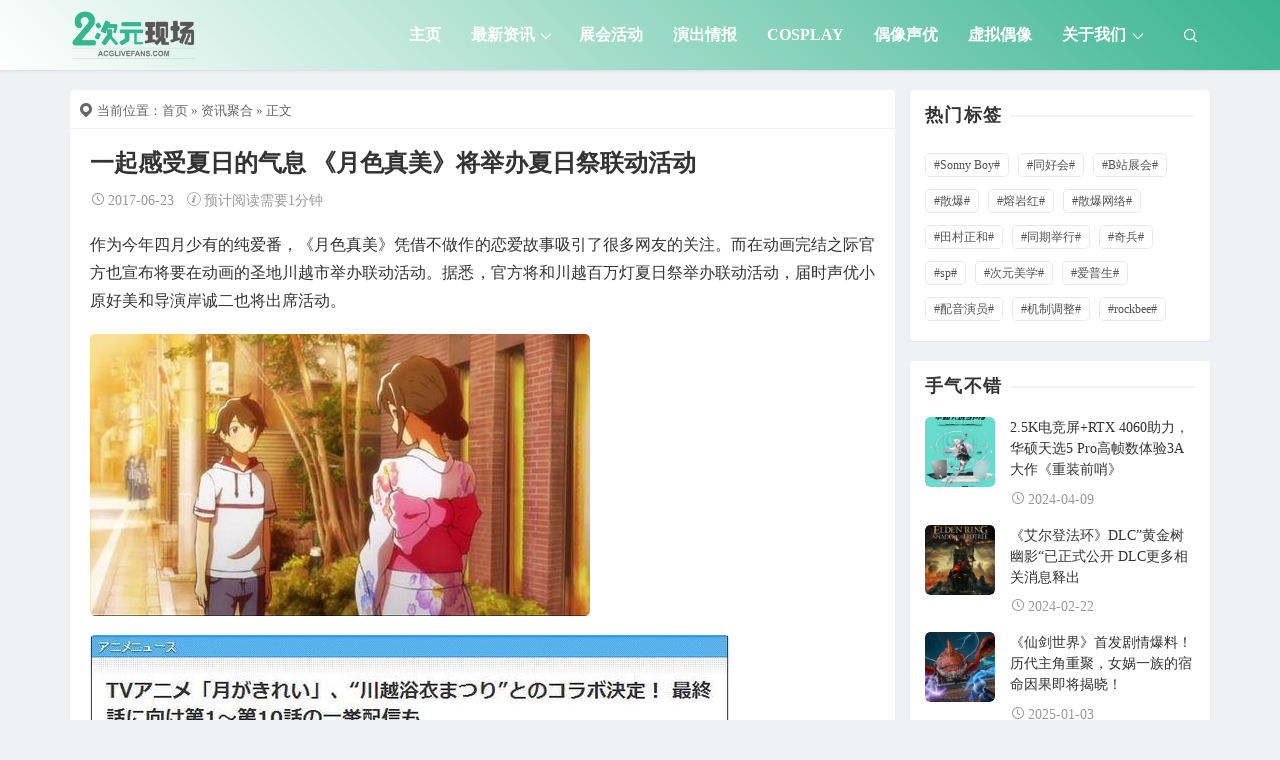

--- FILE ---
content_type: text/html; charset=UTF-8
request_url: https://www.acglivefan.com/archives/10459
body_size: 12545
content:
<!DOCTYPE html>
<html lang="en-US">
<head>
<meta http-equiv="content-type" content="text/html; charset=UTF-8">
<meta name="viewport" content="width=device-width, minimum-scale=1.0, maximum-scale=1.0, initial-scale=1.0">

<title>一起感受夏日的气息 《月色真美》将举办夏日祭联动活动-二次元现场</title>
<meta name="keywords" content="资讯聚合, 2017">
<meta name="description" content="作为今年四月少有的纯爱番，《月色真美》凭借不做作的恋爱故事吸引了很多网友的关注。而在动画完结之际官方也宣布将要在动画的圣地川越市举办联动活动。据悉，官方将和川越百万灯夏日祭举办联动活动，届时声优小原好美和导演岸诚二也将出席活动。      作为在川越展开的爱情故事，当然少不了夏日祭这个重要活，。这次的《月色真美》的联动活动也选择在夏日祭的时候举办。官方还将会举办浴衣选美活动，而动画的导演和声优将在">
<script type="application/javascript">var ajaxurl = "https://www.acglivefan.com/wp-admin/admin-ajax.php"</script><meta name='robots' content='max-image-preview:large' />
<script src="https://www.acglivefan.com/wp-content/themes/Relive-Pro/static/js/lazysizes.min.js" async=""></script><link rel="alternate" title="oEmbed (JSON)" type="application/json+oembed" href="https://www.acglivefan.com/wp-json/oembed/1.0/embed?url=https%3A%2F%2Fwww.acglivefan.com%2Farchives%2F10459" />
<link rel="alternate" title="oEmbed (XML)" type="text/xml+oembed" href="https://www.acglivefan.com/wp-json/oembed/1.0/embed?url=https%3A%2F%2Fwww.acglivefan.com%2Farchives%2F10459&#038;format=xml" />
<style id='wp-img-auto-sizes-contain-inline-css' type='text/css'>
img:is([sizes=auto i],[sizes^="auto," i]){contain-intrinsic-size:3000px 1500px}
/*# sourceURL=wp-img-auto-sizes-contain-inline-css */
</style>
<style id='wp-block-library-inline-css' type='text/css'>
:root{--wp-block-synced-color:#7a00df;--wp-block-synced-color--rgb:122,0,223;--wp-bound-block-color:var(--wp-block-synced-color);--wp-editor-canvas-background:#ddd;--wp-admin-theme-color:#007cba;--wp-admin-theme-color--rgb:0,124,186;--wp-admin-theme-color-darker-10:#006ba1;--wp-admin-theme-color-darker-10--rgb:0,107,160.5;--wp-admin-theme-color-darker-20:#005a87;--wp-admin-theme-color-darker-20--rgb:0,90,135;--wp-admin-border-width-focus:2px}@media (min-resolution:192dpi){:root{--wp-admin-border-width-focus:1.5px}}.wp-element-button{cursor:pointer}:root .has-very-light-gray-background-color{background-color:#eee}:root .has-very-dark-gray-background-color{background-color:#313131}:root .has-very-light-gray-color{color:#eee}:root .has-very-dark-gray-color{color:#313131}:root .has-vivid-green-cyan-to-vivid-cyan-blue-gradient-background{background:linear-gradient(135deg,#00d084,#0693e3)}:root .has-purple-crush-gradient-background{background:linear-gradient(135deg,#34e2e4,#4721fb 50%,#ab1dfe)}:root .has-hazy-dawn-gradient-background{background:linear-gradient(135deg,#faaca8,#dad0ec)}:root .has-subdued-olive-gradient-background{background:linear-gradient(135deg,#fafae1,#67a671)}:root .has-atomic-cream-gradient-background{background:linear-gradient(135deg,#fdd79a,#004a59)}:root .has-nightshade-gradient-background{background:linear-gradient(135deg,#330968,#31cdcf)}:root .has-midnight-gradient-background{background:linear-gradient(135deg,#020381,#2874fc)}:root{--wp--preset--font-size--normal:16px;--wp--preset--font-size--huge:42px}.has-regular-font-size{font-size:1em}.has-larger-font-size{font-size:2.625em}.has-normal-font-size{font-size:var(--wp--preset--font-size--normal)}.has-huge-font-size{font-size:var(--wp--preset--font-size--huge)}.has-text-align-center{text-align:center}.has-text-align-left{text-align:left}.has-text-align-right{text-align:right}.has-fit-text{white-space:nowrap!important}#end-resizable-editor-section{display:none}.aligncenter{clear:both}.items-justified-left{justify-content:flex-start}.items-justified-center{justify-content:center}.items-justified-right{justify-content:flex-end}.items-justified-space-between{justify-content:space-between}.screen-reader-text{border:0;clip-path:inset(50%);height:1px;margin:-1px;overflow:hidden;padding:0;position:absolute;width:1px;word-wrap:normal!important}.screen-reader-text:focus{background-color:#ddd;clip-path:none;color:#444;display:block;font-size:1em;height:auto;left:5px;line-height:normal;padding:15px 23px 14px;text-decoration:none;top:5px;width:auto;z-index:100000}html :where(.has-border-color){border-style:solid}html :where([style*=border-top-color]){border-top-style:solid}html :where([style*=border-right-color]){border-right-style:solid}html :where([style*=border-bottom-color]){border-bottom-style:solid}html :where([style*=border-left-color]){border-left-style:solid}html :where([style*=border-width]){border-style:solid}html :where([style*=border-top-width]){border-top-style:solid}html :where([style*=border-right-width]){border-right-style:solid}html :where([style*=border-bottom-width]){border-bottom-style:solid}html :where([style*=border-left-width]){border-left-style:solid}html :where(img[class*=wp-image-]){height:auto;max-width:100%}:where(figure){margin:0 0 1em}html :where(.is-position-sticky){--wp-admin--admin-bar--position-offset:var(--wp-admin--admin-bar--height,0px)}@media screen and (max-width:600px){html :where(.is-position-sticky){--wp-admin--admin-bar--position-offset:0px}}

/*# sourceURL=wp-block-library-inline-css */
</style><style id='global-styles-inline-css' type='text/css'>
:root{--wp--preset--aspect-ratio--square: 1;--wp--preset--aspect-ratio--4-3: 4/3;--wp--preset--aspect-ratio--3-4: 3/4;--wp--preset--aspect-ratio--3-2: 3/2;--wp--preset--aspect-ratio--2-3: 2/3;--wp--preset--aspect-ratio--16-9: 16/9;--wp--preset--aspect-ratio--9-16: 9/16;--wp--preset--color--black: #000000;--wp--preset--color--cyan-bluish-gray: #abb8c3;--wp--preset--color--white: #ffffff;--wp--preset--color--pale-pink: #f78da7;--wp--preset--color--vivid-red: #cf2e2e;--wp--preset--color--luminous-vivid-orange: #ff6900;--wp--preset--color--luminous-vivid-amber: #fcb900;--wp--preset--color--light-green-cyan: #7bdcb5;--wp--preset--color--vivid-green-cyan: #00d084;--wp--preset--color--pale-cyan-blue: #8ed1fc;--wp--preset--color--vivid-cyan-blue: #0693e3;--wp--preset--color--vivid-purple: #9b51e0;--wp--preset--gradient--vivid-cyan-blue-to-vivid-purple: linear-gradient(135deg,rgb(6,147,227) 0%,rgb(155,81,224) 100%);--wp--preset--gradient--light-green-cyan-to-vivid-green-cyan: linear-gradient(135deg,rgb(122,220,180) 0%,rgb(0,208,130) 100%);--wp--preset--gradient--luminous-vivid-amber-to-luminous-vivid-orange: linear-gradient(135deg,rgb(252,185,0) 0%,rgb(255,105,0) 100%);--wp--preset--gradient--luminous-vivid-orange-to-vivid-red: linear-gradient(135deg,rgb(255,105,0) 0%,rgb(207,46,46) 100%);--wp--preset--gradient--very-light-gray-to-cyan-bluish-gray: linear-gradient(135deg,rgb(238,238,238) 0%,rgb(169,184,195) 100%);--wp--preset--gradient--cool-to-warm-spectrum: linear-gradient(135deg,rgb(74,234,220) 0%,rgb(151,120,209) 20%,rgb(207,42,186) 40%,rgb(238,44,130) 60%,rgb(251,105,98) 80%,rgb(254,248,76) 100%);--wp--preset--gradient--blush-light-purple: linear-gradient(135deg,rgb(255,206,236) 0%,rgb(152,150,240) 100%);--wp--preset--gradient--blush-bordeaux: linear-gradient(135deg,rgb(254,205,165) 0%,rgb(254,45,45) 50%,rgb(107,0,62) 100%);--wp--preset--gradient--luminous-dusk: linear-gradient(135deg,rgb(255,203,112) 0%,rgb(199,81,192) 50%,rgb(65,88,208) 100%);--wp--preset--gradient--pale-ocean: linear-gradient(135deg,rgb(255,245,203) 0%,rgb(182,227,212) 50%,rgb(51,167,181) 100%);--wp--preset--gradient--electric-grass: linear-gradient(135deg,rgb(202,248,128) 0%,rgb(113,206,126) 100%);--wp--preset--gradient--midnight: linear-gradient(135deg,rgb(2,3,129) 0%,rgb(40,116,252) 100%);--wp--preset--font-size--small: 13px;--wp--preset--font-size--medium: 20px;--wp--preset--font-size--large: 36px;--wp--preset--font-size--x-large: 42px;--wp--preset--spacing--20: 0.44rem;--wp--preset--spacing--30: 0.67rem;--wp--preset--spacing--40: 1rem;--wp--preset--spacing--50: 1.5rem;--wp--preset--spacing--60: 2.25rem;--wp--preset--spacing--70: 3.38rem;--wp--preset--spacing--80: 5.06rem;--wp--preset--shadow--natural: 6px 6px 9px rgba(0, 0, 0, 0.2);--wp--preset--shadow--deep: 12px 12px 50px rgba(0, 0, 0, 0.4);--wp--preset--shadow--sharp: 6px 6px 0px rgba(0, 0, 0, 0.2);--wp--preset--shadow--outlined: 6px 6px 0px -3px rgb(255, 255, 255), 6px 6px rgb(0, 0, 0);--wp--preset--shadow--crisp: 6px 6px 0px rgb(0, 0, 0);}:where(.is-layout-flex){gap: 0.5em;}:where(.is-layout-grid){gap: 0.5em;}body .is-layout-flex{display: flex;}.is-layout-flex{flex-wrap: wrap;align-items: center;}.is-layout-flex > :is(*, div){margin: 0;}body .is-layout-grid{display: grid;}.is-layout-grid > :is(*, div){margin: 0;}:where(.wp-block-columns.is-layout-flex){gap: 2em;}:where(.wp-block-columns.is-layout-grid){gap: 2em;}:where(.wp-block-post-template.is-layout-flex){gap: 1.25em;}:where(.wp-block-post-template.is-layout-grid){gap: 1.25em;}.has-black-color{color: var(--wp--preset--color--black) !important;}.has-cyan-bluish-gray-color{color: var(--wp--preset--color--cyan-bluish-gray) !important;}.has-white-color{color: var(--wp--preset--color--white) !important;}.has-pale-pink-color{color: var(--wp--preset--color--pale-pink) !important;}.has-vivid-red-color{color: var(--wp--preset--color--vivid-red) !important;}.has-luminous-vivid-orange-color{color: var(--wp--preset--color--luminous-vivid-orange) !important;}.has-luminous-vivid-amber-color{color: var(--wp--preset--color--luminous-vivid-amber) !important;}.has-light-green-cyan-color{color: var(--wp--preset--color--light-green-cyan) !important;}.has-vivid-green-cyan-color{color: var(--wp--preset--color--vivid-green-cyan) !important;}.has-pale-cyan-blue-color{color: var(--wp--preset--color--pale-cyan-blue) !important;}.has-vivid-cyan-blue-color{color: var(--wp--preset--color--vivid-cyan-blue) !important;}.has-vivid-purple-color{color: var(--wp--preset--color--vivid-purple) !important;}.has-black-background-color{background-color: var(--wp--preset--color--black) !important;}.has-cyan-bluish-gray-background-color{background-color: var(--wp--preset--color--cyan-bluish-gray) !important;}.has-white-background-color{background-color: var(--wp--preset--color--white) !important;}.has-pale-pink-background-color{background-color: var(--wp--preset--color--pale-pink) !important;}.has-vivid-red-background-color{background-color: var(--wp--preset--color--vivid-red) !important;}.has-luminous-vivid-orange-background-color{background-color: var(--wp--preset--color--luminous-vivid-orange) !important;}.has-luminous-vivid-amber-background-color{background-color: var(--wp--preset--color--luminous-vivid-amber) !important;}.has-light-green-cyan-background-color{background-color: var(--wp--preset--color--light-green-cyan) !important;}.has-vivid-green-cyan-background-color{background-color: var(--wp--preset--color--vivid-green-cyan) !important;}.has-pale-cyan-blue-background-color{background-color: var(--wp--preset--color--pale-cyan-blue) !important;}.has-vivid-cyan-blue-background-color{background-color: var(--wp--preset--color--vivid-cyan-blue) !important;}.has-vivid-purple-background-color{background-color: var(--wp--preset--color--vivid-purple) !important;}.has-black-border-color{border-color: var(--wp--preset--color--black) !important;}.has-cyan-bluish-gray-border-color{border-color: var(--wp--preset--color--cyan-bluish-gray) !important;}.has-white-border-color{border-color: var(--wp--preset--color--white) !important;}.has-pale-pink-border-color{border-color: var(--wp--preset--color--pale-pink) !important;}.has-vivid-red-border-color{border-color: var(--wp--preset--color--vivid-red) !important;}.has-luminous-vivid-orange-border-color{border-color: var(--wp--preset--color--luminous-vivid-orange) !important;}.has-luminous-vivid-amber-border-color{border-color: var(--wp--preset--color--luminous-vivid-amber) !important;}.has-light-green-cyan-border-color{border-color: var(--wp--preset--color--light-green-cyan) !important;}.has-vivid-green-cyan-border-color{border-color: var(--wp--preset--color--vivid-green-cyan) !important;}.has-pale-cyan-blue-border-color{border-color: var(--wp--preset--color--pale-cyan-blue) !important;}.has-vivid-cyan-blue-border-color{border-color: var(--wp--preset--color--vivid-cyan-blue) !important;}.has-vivid-purple-border-color{border-color: var(--wp--preset--color--vivid-purple) !important;}.has-vivid-cyan-blue-to-vivid-purple-gradient-background{background: var(--wp--preset--gradient--vivid-cyan-blue-to-vivid-purple) !important;}.has-light-green-cyan-to-vivid-green-cyan-gradient-background{background: var(--wp--preset--gradient--light-green-cyan-to-vivid-green-cyan) !important;}.has-luminous-vivid-amber-to-luminous-vivid-orange-gradient-background{background: var(--wp--preset--gradient--luminous-vivid-amber-to-luminous-vivid-orange) !important;}.has-luminous-vivid-orange-to-vivid-red-gradient-background{background: var(--wp--preset--gradient--luminous-vivid-orange-to-vivid-red) !important;}.has-very-light-gray-to-cyan-bluish-gray-gradient-background{background: var(--wp--preset--gradient--very-light-gray-to-cyan-bluish-gray) !important;}.has-cool-to-warm-spectrum-gradient-background{background: var(--wp--preset--gradient--cool-to-warm-spectrum) !important;}.has-blush-light-purple-gradient-background{background: var(--wp--preset--gradient--blush-light-purple) !important;}.has-blush-bordeaux-gradient-background{background: var(--wp--preset--gradient--blush-bordeaux) !important;}.has-luminous-dusk-gradient-background{background: var(--wp--preset--gradient--luminous-dusk) !important;}.has-pale-ocean-gradient-background{background: var(--wp--preset--gradient--pale-ocean) !important;}.has-electric-grass-gradient-background{background: var(--wp--preset--gradient--electric-grass) !important;}.has-midnight-gradient-background{background: var(--wp--preset--gradient--midnight) !important;}.has-small-font-size{font-size: var(--wp--preset--font-size--small) !important;}.has-medium-font-size{font-size: var(--wp--preset--font-size--medium) !important;}.has-large-font-size{font-size: var(--wp--preset--font-size--large) !important;}.has-x-large-font-size{font-size: var(--wp--preset--font-size--x-large) !important;}
/*# sourceURL=global-styles-inline-css */
</style>

<style id='classic-theme-styles-inline-css' type='text/css'>
/*! This file is auto-generated */
.wp-block-button__link{color:#fff;background-color:#32373c;border-radius:9999px;box-shadow:none;text-decoration:none;padding:calc(.667em + 2px) calc(1.333em + 2px);font-size:1.125em}.wp-block-file__button{background:#32373c;color:#fff;text-decoration:none}
/*# sourceURL=/wp-includes/css/classic-themes.min.css */
</style>
<link rel='stylesheet' id='xintheme_vendors-css' href='https://www.acglivefan.com/wp-content/themes/Relive-Pro/static/css/vendors.css' type='text/css' media='all' />
<link rel='stylesheet' id='relive-style-css' href='https://www.acglivefan.com/wp-content/themes/Relive-Pro/static/css/style.css' type='text/css' media='all' />
<link rel='stylesheet' id='iconfont-css' href='https://www.acglivefan.com/wp-content/themes/Relive-Pro/static/font/iconfont.css' type='text/css' media='all' />
<link rel='stylesheet' id='fancybox-css' href='https://www.acglivefan.com/wp-content/themes/Relive-Pro/static/fancybox/jquery.fancybox.min.css' type='text/css' media='all' />
<script type="text/javascript" src="https://www.acglivefan.com/wp-includes/js/jquery/jquery.min.js" id="jquery-core-js"></script>
<script type="text/javascript" src="https://www.acglivefan.com/wp-includes/js/jquery/jquery-migrate.min.js" id="jquery-migrate-js"></script>
<link rel="https://api.w.org/" href="https://www.acglivefan.com/wp-json/" /><link rel="alternate" title="JSON" type="application/json" href="https://www.acglivefan.com/wp-json/wp/v2/posts/10459" /><style>.mobile-header--inverse .mobile-header-btn,.mobile-header--inverse .mobile-header-btn:hover,.navigation-bar--inverse .navigation--main > li > a, .navigation-bar--inverse .navigation-bar-btn,.navigation-bar--inverse .navigation--main > li.current-menu-item > a, .navigation-bar--inverse .navigation--main > li:hover > a,.navigation-bar--inverse .navigation-bar-btn:hover,.social-list--inverse > li > a,.social-list--inverse > li > a:hover {color: #fff;}</style><style>.post__thumb a:first-child{-webkit-backface-visibility: hidden;-moz-backface-visibility: hidden;-webkit-transform: translate3d(0, 0, 0);-moz-transform: translate3d(0, 0, 0);}.post__thumb a,.post--overlay,.post__thumb img,.xintheme-ad img,.widget img,.entry-content img,.featured-with-overlap-posts .sub-posts article .post__thumb{border-radius: 5px}.post__thumb a + a{border-radius: 2px}.post__cat,.category-tile__name{border-radius: 2px}</style><style>.breadcrumb a:hover,.post .post__title a:hover {color:}.navigation--main > li > a::before {background:#39b58d}.site-header--skin-4 .navigation--main > li > a::before {background: #39b58d !important;}</style><meta name="baidu-site-verification" content="code-l5OO1YqpXX" />
<script>
var _hmt = _hmt || [];
(function() {
  var hm = document.createElement("script");
  hm.src = "https://hm.baidu.com/hm.js?d2e705caa197e0fad943e3d38623d195";
  var s = document.getElementsByTagName("script")[0]; 
  s.parentNode.insertBefore(hm, s);
})();
</script>
<!-- Global site tag (gtag.js) - Google Analytics -->
<script async src="https://www.googletagmanager.com/gtag/js?id=G-G7GZ41EXW4"></script>
<script>
  window.dataLayer = window.dataLayer || [];
  function gtag(){dataLayer.push(arguments);}
  gtag('js', new Date());

  gtag('config', 'G-G7GZ41EXW4');
</script><link rel="icon" href="https://www.acglivefan.com/wp-content/uploads/2016/04/cropped-logo_512-32x32.png" sizes="32x32" />
<link rel="icon" href="https://www.acglivefan.com/wp-content/uploads/2016/04/cropped-logo_512-192x192.png" sizes="192x192" />
<link rel="apple-touch-icon" href="https://www.acglivefan.com/wp-content/uploads/2016/04/cropped-logo_512-180x180.png" />
<meta name="msapplication-TileImage" content="https://www.acglivefan.com/wp-content/uploads/2016/04/cropped-logo_512-270x270.png" />
<link rel='stylesheet' id='xintheme_blocks_block_assets-css' href='https://www.acglivefan.com/wp-content/themes/Relive-Pro/static/dist/blocks.style.build.css' type='text/css' media='all' />
</head>
<body class="wp-singular post-template-default single single-post postid-10459 single-format-standard wp-theme-Relive-Pro body_relive_v3">
<div class="site-wrapper">
	<style>.site-header .navigation-bar,.site-header .mobile-header,.site-header--skin-4, .site-header--skin-4 .mobile-header {background: #ffffff;background: -webkit-linear-gradient(-495deg, #39b58d 0, #ffffff 100%);background: linear-gradient(225deg, #39b58d 0, #ffffff 100%);}</style>
<header class="site-header site-header--skin-2">
<div id="mnmd-mobile-header" class="mobile-header visible-xs visible-sm mobile-header--inverse">
	<div class="mobile-header__inner mobile-header__inner--flex">
		<div class="header-branding header-branding--mobile mobile-header__section text-left">
			<div class="header-logo header-logo--mobile flexbox__item text-left">
				<a href="https://www.acglivefan.com">
					<img src="https://www.acglivefan.com/wp-content/uploads/2021/05/logo.png" alt="二次元现场">
				</a>
			</div>
		</div>
		<div class="mobile-header__section text-right">
			<button type="submit" class="mobile-header-btn js-search-dropdown-toggle">
				<span class="hidden-xs">搜索</span>
				<i class="iconfont icon-sousuo mdicon--last hidden-xs"></i>
				<i class="iconfont icon-sousuo visible-xs-inline-block"></i>
			</button>
			<a href="#mnmd-offcanvas-mobile" class="offcanvas-menu-toggle mobile-header-btn js-mnmd-offcanvas-toggle">
				<span class="hidden-xs">菜单</span>
				<i class="iconfont icon-wangzhandaohang mdicon--last hidden-xs"></i>
				<i class="iconfont icon-wangzhandaohang visible-xs-inline-block"></i>
			</a>
		</div>
	</div>
</div><nav class="navigation-bar navigation-bar--fullwidth hidden-xs hidden-sm js-sticky-header-holder navigation-bar--inverse">
<div class="container container--wide"><div class="navigation-bar__inner">
	<div class="navigation-bar__section">
		<div class="site-logo header-logo">
			<a href="https://www.acglivefan.com">
				<img src="https://www.acglivefan.com/wp-content/uploads/2021/05/logo.png" alt="二次元现场">
			</a>
		</div>
	</div>
	<div class="navigation-wrapper navigation-bar__section js-priority-nav">
		<div id="main-menu" class="menu-main-menu-container">
			<ul id="menu-main-menu" class="navigation navigation--main navigation--inline">
				<li class="menu-item"><a href="https://www.acglivefan.com/">主页</a></li>
<li class="menu-item current-post-ancestor current-menu-parent menu-item-has-children"><a href="https://www.acglivefan.com/news">最新资讯</a>
<ul class="sub-menu">
	<li class="menu-item"><a href="https://www.acglivefan.com/anime">动画番剧</a></li>
	<li class="menu-item"><a href="https://www.acglivefan.com/comic">漫画小说</a></li>
	<li class="menu-item"><a href="https://www.acglivefan.com/%e6%b8%b8%e6%88%8f%e8%b5%84%e8%ae%af">游戏资讯</a></li>
	<li class="menu-item"><a href="https://www.acglivefan.com/model">手办周边</a></li>
</ul>
</li>
<li class="menu-item"><a href="https://www.acglivefan.com/acg">展会活动</a></li>
<li class="menu-item"><a href="https://www.acglivefan.com/%e6%bc%94%e5%87%ba%e6%83%85%e6%8a%a5">演出情报</a></li>
<li class="menu-item"><a href="https://www.acglivefan.com/cosplay">Cosplay</a></li>
<li class="menu-item"><a href="https://www.acglivefan.com/idol">偶像声优</a></li>
<li class="menu-item"><a href="https://www.acglivefan.com/vtuber">虚拟偶像</a></li>
<li class="menu-item menu-item-has-children"><a href="https://www.acglivefan.com/about">关于我们</a>
<ul class="sub-menu">
	<li class="menu-item"><a rel="privacy-policy" href="https://www.acglivefan.com/policy">隐私政策</a></li>
	<li class="menu-item"><a href="https://www.acglivefan.com/%e6%b8%a0%e9%81%93%e5%90%88%e4%bd%9c">渠道合作</a></li>
	<li class="menu-item"><a href="https://www.acglivefan.com/shengming">免责声明</a></li>
	<li class="menu-item"><a href="https://www.acglivefan.com/tousu">内容投诉</a></li>
</ul>
</li>
							</ul>
		</div>
	</div>
	<div class="navigation-bar__section lwa lwa-template-modal">
				<button type="submit" class="navigation-bar-btn js-search-dropdown-toggle">
			<i class="iconfont icon-sousuo"></i>
		</button>
	</div>
</div>
<div id="header-search-dropdown" class="header-search-dropdown ajax-search is-in-navbar js-ajax-search">
	<div class="container container--narrow">
		<form class="search-form search-form--horizontal" method="get" action="https://www.acglivefan.com/">
			<div class="search-form__input-wrap">
				<input type="text" name="s" class="search-form__input" placeholder="输入关键词进行搜索..." value=""/>
			</div>
			<div class="search-form__submit-wrap">
				<button type="submit" class="search-form__submit btn btn-primary">搜索一下</button>
			</div>
		</form>
		
		<div class="search-results">
			<div class="typing-loader"></div>
			<div class="search-results__inner"></div>
		</div>
	</div>
</div></div></nav>
</header>

		<div class="site-content">
				<div class="mnmd-block mnmd-block--fullwidth">
			<div class="container ">
				<div class="row">
										<div class="relive_v3_15 mnmd-main-col">
					<ul class="breadcrumb"><li><i class="iconfont icon-tripposition"></i> 当前位置：</li><a href="https://www.acglivefan.com">首页</a> &raquo; <a href="https://www.acglivefan.com/news">资讯聚合</a>  &raquo; 正文</ul>										<div class=" relive_v3 relive_v3_bottom_0">
												<article class="mnmd-block post">
						<div class="single-content">
							<header class="single-header">

<h1 class="entry-title">一起感受夏日的气息 《月色真美》将举办夏日祭联动活动</h1>
<div class="entry-meta">
				<time class="time published" title="2017-06-23"><i class="iconfont icon-time"></i>2017-06-23</time>
						<span><i class="iconfont icon-tishi3"></i>预计阅读需要1分钟</span>
	</div>
</header>																					<div class="entry-content typography-copy">
							<p>作为今年四月少有的纯爱番，《月色真美》凭借不做作的恋爱故事吸引了很多网友的关注。而在动画完结之际官方也宣布将要在动画的圣地川越市举办联动活动。据悉，官方将和川越百万灯夏日祭举办联动活动，届时声优小原好美和导演岸诚二也将出席活动。</p>
<p><img fetchpriority="high" decoding="async" class="alignnone size-full wp-image-10460" src="http://www.acglivefans.com/wp-content/uploads/2017/06/144309396.jpg" width="500" height="282" alt="一起感受夏日的气息 《月色真美》将举办夏日祭联动活动" srcset="https://www.acglivefan.com/wp-content/uploads/2017/06/144309396.jpg 500w, https://www.acglivefan.com/wp-content/uploads/2017/06/144309396-300x169.jpg 300w" sizes="(max-width: 500px) 100vw, 500px" /></p>
<p><img decoding="async" class="alignnone size-full wp-image-10461" src="http://www.acglivefans.com/wp-content/uploads/2017/06/144309395.jpg" width="640" height="281" alt="一起感受夏日的气息 《月色真美》将举办夏日祭联动活动" srcset="https://www.acglivefan.com/wp-content/uploads/2017/06/144309395.jpg 640w, https://www.acglivefan.com/wp-content/uploads/2017/06/144309395-300x132.jpg 300w" sizes="(max-width: 640px) 100vw, 640px" /></p>
<p>作为在川越展开的爱情故事，当然少不了夏日祭这个重要活，。这次的《月色真美》的联动活动也选择在夏日祭的时候举办。官方还将会举办浴衣选美活动，而动画的导演和声优将在这次祭典上担任特别审查员。活动将在7月29日至30日举行，到时候去日本玩的小伙伴可以去参加一下这个特别有夏日风情的夏日祭哦。</p>
<p><img decoding="async" class="alignnone size-full wp-image-10462" src="http://www.acglivefans.com/wp-content/uploads/2017/06/144309394.jpg" width="640" height="360" alt="一起感受夏日的气息 《月色真美》将举办夏日祭联动活动" srcset="https://www.acglivefan.com/wp-content/uploads/2017/06/144309394.jpg 640w, https://www.acglivefan.com/wp-content/uploads/2017/06/144309394-300x169.jpg 300w" sizes="(max-width: 640px) 100vw, 640px" /></p>
<p>《月色真美》讲述的是茜与小太郎初三时第一次被分到同班，两人关系的变化也引发了他们周围的人和事的改变。这是在那个一边被变化与不安追着，一边慌慌张张地向前飞奔的季节之中，稚嫩而又令人眩目的青春期之恋。</p>
														</div>
																					<footer class="single-footer entry-footer">
							<div class="entry-info">
								<div class="row row--space-between grid-gutter-10">
									<div class="entry-tags col-sm-12">
										<ul>
																					</ul>
									</div>
								</div>
							</div>
																					</footer>
						</div>
						</article>
												<div class="posts-navigation single-entry-section clearfix">
		<div class="posts-navigation__prev">
		<article class="post--overlay post--overlay-bottom post--overlay-floorfade">
		<img class="background-img" src="https://www.acglivefan.com/wp-content/uploads/2017/06/1497518198578.jpg">
		<div class="post__text inverse-text">
			<div class="post__text-wrap">
				<a class="posts-navigation__label" href="https://www.acglivefan.com/archives/10449"><span><i class="iconfont icon-return"></i>上一篇</span></a>
				<div class="post__text-inner">
					<h3 class="post__title typescale-1">【展会】第七届武汉AnimePower动漫游戏创作交流展盛夏重装归来！</h3>
				</div>
			</div>
		</div>
		<a href="https://www.acglivefan.com/archives/10449" class="link-overlay"></a>
		</article>
	</div>
			<div class="posts-navigation__next">
		<article class="post--overlay post--overlay-bottom post--overlay-floorfade">
		<img class="background-img" src="https://www.acglivefan.com/wp-content/uploads/2017/06/144309353.jpg">
		<div class="post__text inverse-text">
			<div class="post__text-wrap">
				<a class="posts-navigation__label" href="https://www.acglivefan.com/archives/10464"><span>下一篇<i class="iconfont icon-enter"></i></span></a>
				<div class="post__text-inner">
					<h3 class="post__title typescale-1">网曝漫迷眼中的良心公司京阿尼其实是黑心企业引热议</h3>
				</div>
			</div>
		</div>
		<a href="https://www.acglivefan.com/archives/10464" class="link-overlay"></a>
		</article>
	</div>
	</div>						<div class="related-posts single-entry-section">
	<div class="block-heading ">
		<h4 class="block-heading__title">你也可能喜欢</h4>
	</div>
	<div class="posts-list">
		<div class="row row--space-between">
			<div class="col-xs-12 col-sm-12">
				<ul class="list-space-md list-unstyled list-seperated">
									<li><article class="post post--horizontal post--horizontal-xs">
					<div class="post__thumb min-height-100">
						<a href="https://www.acglivefan.com/archives/73035">
							<img class="lazyload" src="https://www.acglivefan.com/wp-content/uploads/2017/10/loading_a788ad0.gif" data-src="https://www.acglivefan.com/wp-content/themes/Relive-Pro/timthumb.php&#63;src=https://www.acglivefan.com/wp-content/uploads/2025/12/从救火到精修：《无主之地4》进入稳健运.jpg&#38;w=180&#38;h=180&#38;zc=1&#38;q=100" alt="从“救火”到“精修”：《无主之地4》进入稳健运营新阶段" width="180" height="180">
						</a>
					</div>
					<div class="post__text ">
						<h3 class="post__title typescale-1">
							<a href="https://www.acglivefan.com/archives/73035">从“救火”到“精修”：《无主之地4》进入稳健运营新阶段</a>
						</h3>
						<div class="post__meta">
							<time class="time published" title="2025-12-02"><i class="iconfont icon-time"></i>2025-12-02</time>
																				</div>
					</div>
					</article>
					</li>
										<li><article class="post post--horizontal post--horizontal-xs">
					<div class="post__thumb min-height-100">
						<a href="https://www.acglivefan.com/archives/72724">
							<img class="lazyload" src="https://www.acglivefan.com/wp-content/uploads/2017/10/loading_a788ad0.gif" data-src="https://www.acglivefan.com/wp-content/themes/Relive-Pro/timthumb.php&#63;src=https://www.acglivefan.com/wp-content/uploads/2025/10/《恶意不息》移除微交易，第七个热补丁的信号与.jpg&#38;w=180&#38;h=180&#38;zc=1&#38;q=100" alt="《恶意不息》移除微交易，第七个热补丁的信号与救赎" width="180" height="180">
						</a>
					</div>
					<div class="post__text ">
						<h3 class="post__title typescale-1">
							<a href="https://www.acglivefan.com/archives/72724">《恶意不息》移除微交易，第七个热补丁的信号与救赎</a>
						</h3>
						<div class="post__meta">
							<time class="time published" title="2025-10-02"><i class="iconfont icon-time"></i>2025-10-02</time>
																				</div>
					</div>
					</article>
					</li>
										<li><article class="post post--horizontal post--horizontal-xs">
					<div class="post__thumb min-height-100">
						<a href="https://www.acglivefan.com/archives/72391">
							<img class="lazyload" src="https://www.acglivefan.com/wp-content/uploads/2017/10/loading_a788ad0.gif" data-src="https://www.acglivefan.com/wp-content/themes/Relive-Pro/timthumb.php&#63;src=https://www.acglivefan.com/wp-content/uploads/2025/07/723-1.png&#38;w=180&#38;h=180&#38;zc=1&#38;q=100" alt="一眼心动 高颜值游戏本华硕天选6 Pro搭载RTX&#x2122; 5060国补价7439元" width="180" height="180">
						</a>
					</div>
					<div class="post__text ">
						<h3 class="post__title typescale-1">
							<a href="https://www.acglivefan.com/archives/72391">一眼心动 高颜值游戏本华硕天选6 Pro搭载RTX&#x2122; 5060国补价7439元</a>
						</h3>
						<div class="post__meta">
							<time class="time published" title="2025-07-23"><i class="iconfont icon-time"></i>2025-07-23</time>
																				</div>
					</div>
					</article>
					</li>
										<li><article class="post post--horizontal post--horizontal-xs">
					<div class="post__thumb min-height-100">
						<a href="https://www.acglivefan.com/archives/71878">
							<img class="lazyload" src="https://www.acglivefan.com/wp-content/uploads/2017/10/loading_a788ad0.gif" data-src="https://www.acglivefan.com/wp-content/themes/Relive-Pro/timthumb.php&#63;src=https://www.acglivefan.com/wp-content/uploads/2025/03/屏幕截图-2025-03-27-112316.png&#38;w=180&#38;h=180&#38;zc=1&#38;q=100" alt="2025年番剧推荐 高能续作与情怀终章齐聚" width="180" height="180">
						</a>
					</div>
					<div class="post__text ">
						<h3 class="post__title typescale-1">
							<a href="https://www.acglivefan.com/archives/71878">2025年番剧推荐 高能续作与情怀终章齐聚</a>
						</h3>
						<div class="post__meta">
							<time class="time published" title="2025-03-27"><i class="iconfont icon-time"></i>2025-03-27</time>
																				</div>
					</div>
					</article>
					</li>
									</ul>
			</div>
		</div>
	</div>
</div>											</div>
										</div>
										<div class="mnmd-sub-col mnmd-sub-col--right js-sticky-sidebar">
    <div class="theiaStickySidebar">

    
    
    
    
    

    <div class="widget relive_widget_v3 xintheme_tag"><div class="widget__title block-heading block-heading--line"><h4 class="widget__title-text">热门标签</h4></div><ul class="colorful-categories box"><li><a href="https://www.acglivefan.com/archives/tag/sonny-boy" class="tag-item" title="#Sonny Boy# 共有1篇文章">#Sonny Boy#<!--sup>1</sup--></a></li><li><a href="https://www.acglivefan.com/archives/tag/%e5%90%8c%e5%a5%bd%e4%bc%9a" class="tag-item" title="#同好会# 共有1篇文章">#同好会#<!--sup>1</sup--></a></li><li><a href="https://www.acglivefan.com/archives/tag/b%e7%ab%99%e5%b1%95%e4%bc%9a" class="tag-item" title="#B站展会# 共有1篇文章">#B站展会#<!--sup>1</sup--></a></li><li><a href="https://www.acglivefan.com/archives/tag/%e6%95%a3%e7%88%86" class="tag-item" title="#散爆# 共有1篇文章">#散爆#<!--sup>1</sup--></a></li><li><a href="https://www.acglivefan.com/archives/tag/%e7%86%94%e5%b2%a9%e7%ba%a2" class="tag-item" title="#熔岩红# 共有1篇文章">#熔岩红#<!--sup>1</sup--></a></li><li><a href="https://www.acglivefan.com/archives/tag/%e6%95%a3%e7%88%86%e7%bd%91%e7%bb%9c" class="tag-item" title="#散爆网络# 共有1篇文章">#散爆网络#<!--sup>1</sup--></a></li><li><a href="https://www.acglivefan.com/archives/tag/%e7%94%b0%e6%9d%91%e6%ad%a3%e5%92%8c" class="tag-item" title="#田村正和# 共有1篇文章">#田村正和#<!--sup>1</sup--></a></li><li><a href="https://www.acglivefan.com/archives/tag/%e5%90%8c%e6%9c%9f%e4%b8%be%e8%a1%8c" class="tag-item" title="#同期举行# 共有1篇文章">#同期举行#<!--sup>1</sup--></a></li><li><a href="https://www.acglivefan.com/archives/tag/%e5%a5%87%e5%85%b5" class="tag-item" title="#奇兵# 共有1篇文章">#奇兵#<!--sup>1</sup--></a></li><li><a href="https://www.acglivefan.com/archives/tag/sp" class="tag-item" title="#sp# 共有1篇文章">#sp#<!--sup>1</sup--></a></li><li><a href="https://www.acglivefan.com/archives/tag/%e6%ac%a1%e5%85%83%e7%be%8e%e5%ad%a6" class="tag-item" title="#次元美学# 共有2篇文章">#次元美学#<!--sup>2</sup--></a></li><li><a href="https://www.acglivefan.com/archives/tag/%e7%88%b1%e6%99%ae%e7%94%9f" class="tag-item" title="#爱普生# 共有1篇文章">#爱普生#<!--sup>1</sup--></a></li><li><a href="https://www.acglivefan.com/archives/tag/%e9%85%8d%e9%9f%b3%e6%bc%94%e5%91%98" class="tag-item" title="#配音演员# 共有10篇文章">#配音演员#<!--sup>10</sup--></a></li><li><a href="https://www.acglivefan.com/archives/tag/%e6%9c%ba%e5%88%b6%e8%b0%83%e6%95%b4" class="tag-item" title="#机制调整# 共有1篇文章">#机制调整#<!--sup>1</sup--></a></li><li><a href="https://www.acglivefan.com/archives/tag/rockbee" class="tag-item" title="#rockbee# 共有1篇文章">#rockbee#<!--sup>1</sup--></a></li></ul></div><div class="widget relive_widget_v3">
	<div class="mnmd-widget-reviews-list">	
	<div class="widget__title block-heading block-heading--line">
		<h4 class="widget__title-text">手气不错</h4>
	</div>
	<ol class="posts-list list-space-sm list-unstyled">
												<li><article class="post post--horizontal post--horizontal-xxs">
		<div class="post__thumb min-height-70">
			<a href="https://www.acglivefan.com/archives/69838">
				<img class="lazyload" src="https://www.acglivefan.com/wp-content/uploads/2017/10/loading_a788ad0.gif" data-src="https://www.acglivefan.com/wp-content/themes/Relive-Pro/timthumb.php&#63;src=https://www.acglivefan.com/wp-content/uploads/2024/04/2-5k电竞屏rtx-4060助力，华硕天选5-pro高帧数体验3a大作《重装.png&#38;w=180&#38;h=180&#38;zc=1&#38;q=100" alt="2.5K电竞屏+RTX 4060助力，华硕天选5 Pro高帧数体验3A大作《重装前哨》" width="180" height="180">
			</a>
		</div>
		<div class="post__text ">
			<h3 class="post__title typescale-0">
				<a href="https://www.acglivefan.com/archives/69838">2.5K电竞屏+RTX 4060助力，华硕天选5 Pro高帧数体验3A大作《重装前哨》</a>
			</h3>
			<div class="post__meta ">
				<time class="time published"><i class="iconfont icon-time"></i>2024-04-09</time>
							</div>
		</div>
		</article></li>
																<li><article class="post post--horizontal post--horizontal-xxs">
		<div class="post__thumb min-height-70">
			<a href="https://www.acglivefan.com/archives/69558">
				<img class="lazyload" src="https://www.acglivefan.com/wp-content/uploads/2017/10/loading_a788ad0.gif" data-src="https://www.acglivefan.com/wp-content/themes/Relive-Pro/timthumb.php&#63;src=https://www.acglivefan.com/wp-content/uploads/2024/02/《艾尔登法环》dlc黄金树幽影已正式公开-dlc更多.jpg&#38;w=180&#38;h=180&#38;zc=1&#38;q=100" alt="《艾尔登法环》DLC”黄金树幽影“已正式公开 DLC更多相关消息释出" width="180" height="180">
			</a>
		</div>
		<div class="post__text ">
			<h3 class="post__title typescale-0">
				<a href="https://www.acglivefan.com/archives/69558">《艾尔登法环》DLC”黄金树幽影“已正式公开 DLC更多相关消息释出</a>
			</h3>
			<div class="post__meta ">
				<time class="time published"><i class="iconfont icon-time"></i>2024-02-22</time>
							</div>
		</div>
		</article></li>
																<li><article class="post post--horizontal post--horizontal-xxs">
		<div class="post__thumb min-height-70">
			<a href="https://www.acglivefan.com/archives/71487">
				<img class="lazyload" src="https://www.acglivefan.com/wp-content/uploads/2017/10/loading_a788ad0.gif" data-src="https://www.acglivefan.com/wp-content/themes/Relive-Pro/timthumb.php&#63;src=https://www.acglivefan.com/wp-content/uploads/2025/01/《仙剑世界》首发剧情爆料！历代主角重聚，女娲.png&#38;w=180&#38;h=180&#38;zc=1&#38;q=100" alt="《仙剑世界》首发剧情爆料！历代主角重聚，女娲一族的宿命因果即将揭晓！" width="180" height="180">
			</a>
		</div>
		<div class="post__text ">
			<h3 class="post__title typescale-0">
				<a href="https://www.acglivefan.com/archives/71487">《仙剑世界》首发剧情爆料！历代主角重聚，女娲一族的宿命因果即将揭晓！</a>
			</h3>
			<div class="post__meta ">
				<time class="time published"><i class="iconfont icon-time"></i>2025-01-03</time>
							</div>
		</div>
		</article></li>
																<li><article class="post post--horizontal post--horizontal-xxs">
		<div class="post__thumb min-height-70">
			<a href="https://www.acglivefan.com/archives/72561">
				<img class="lazyload" src="https://www.acglivefan.com/wp-content/uploads/2017/10/loading_a788ad0.gif" data-src="https://www.acglivefan.com/wp-content/themes/Relive-Pro/timthumb.php&#63;src=https://www.acglivefan.com/wp-content/uploads/2025/08/sie-发表东京游戏展tgs2025出展阵容.jpg&#38;w=180&#38;h=180&#38;zc=1&#38;q=100" alt="SIE 发表东京游戏展TGS2025出展阵容" width="180" height="180">
			</a>
		</div>
		<div class="post__text ">
			<h3 class="post__title typescale-0">
				<a href="https://www.acglivefan.com/archives/72561">SIE 发表东京游戏展TGS2025出展阵容</a>
			</h3>
			<div class="post__meta ">
				<time class="time published"><i class="iconfont icon-time"></i>2025-08-27</time>
							</div>
		</div>
		</article></li>
																<li><article class="post post--horizontal post--horizontal-xxs">
		<div class="post__thumb min-height-70">
			<a href="https://www.acglivefan.com/archives/72602">
				<img class="lazyload" src="https://www.acglivefan.com/wp-content/uploads/2017/10/loading_a788ad0.gif" data-src="https://www.acglivefan.com/wp-content/themes/Relive-Pro/timthumb.php&#63;src=https://www.acglivefan.com/wp-content/uploads/2025/09/开学季高帧次元神装-geforce-rtx-5070笔记本首选天选6-pro锐龙.png&#38;w=180&#38;h=180&#38;zc=1&#38;q=100" alt="开学季高帧次元神装 GeForce RTX&#x2122; 5070笔记本首选天选6 Pro锐龙版" width="180" height="180">
			</a>
		</div>
		<div class="post__text ">
			<h3 class="post__title typescale-0">
				<a href="https://www.acglivefan.com/archives/72602">开学季高帧次元神装 GeForce RTX&#x2122; 5070笔记本首选天选6 Pro锐龙版</a>
			</h3>
			<div class="post__meta ">
				<time class="time published"><i class="iconfont icon-time"></i>2025-09-01</time>
							</div>
		</div>
		</article></li>
																<li><article class="post post--horizontal post--horizontal-xxs">
		<div class="post__thumb min-height-70">
			<a href="https://www.acglivefan.com/archives/70346">
				<img class="lazyload" src="https://www.acglivefan.com/wp-content/uploads/2017/10/loading_a788ad0.gif" data-src="https://www.acglivefan.com/wp-content/themes/Relive-Pro/timthumb.php&#63;src=https://www.acglivefan.com/wp-content/uploads/2024/07/历经十多年的测试体验-《七日杀》登陆多平台正式.jpg&#38;w=180&#38;h=180&#38;zc=1&#38;q=100" alt="历经十多年的测试体验 《七日杀》登陆多平台正式推出" width="180" height="180">
			</a>
		</div>
		<div class="post__text ">
			<h3 class="post__title typescale-0">
				<a href="https://www.acglivefan.com/archives/70346">历经十多年的测试体验 《七日杀》登陆多平台正式推出</a>
			</h3>
			<div class="post__meta ">
				<time class="time published"><i class="iconfont icon-time"></i>2024-07-25</time>
							</div>
		</div>
		</article></li>
																<li><article class="post post--horizontal post--horizontal-xxs">
		<div class="post__thumb min-height-70">
			<a href="https://www.acglivefan.com/archives/70778">
				<img class="lazyload" src="https://www.acglivefan.com/wp-content/uploads/2017/10/loading_a788ad0.gif" data-src="https://www.acglivefan.com/wp-content/themes/Relive-Pro/timthumb.php&#63;src=https://www.acglivefan.com/wp-content/uploads/2024/09/「日本动漫手稿艺术展」上海站9-7开幕首周精彩回.png&#38;w=180&#38;h=180&#38;zc=1&#38;q=100" alt="「日本动漫手稿艺术展」上海站9.7开幕首周精彩回顾" width="180" height="180">
			</a>
		</div>
		<div class="post__text ">
			<h3 class="post__title typescale-0">
				<a href="https://www.acglivefan.com/archives/70778">「日本动漫手稿艺术展」上海站9.7开幕首周精彩回顾</a>
			</h3>
			<div class="post__meta ">
				<time class="time published"><i class="iconfont icon-time"></i>2024-09-09</time>
							</div>
		</div>
		</article></li>
																<li><article class="post post--horizontal post--horizontal-xxs">
		<div class="post__thumb min-height-70">
			<a href="https://www.acglivefan.com/archives/72052">
				<img class="lazyload" src="https://www.acglivefan.com/wp-content/uploads/2017/10/loading_a788ad0.gif" data-src="https://www.acglivefan.com/wp-content/themes/Relive-Pro/timthumb.php&#63;src=https://www.acglivefan.com/wp-content/uploads/2025/05/京东购华硕天选6-pro锐龙版享20国家补贴，享pro级用机体.jpeg&#38;w=180&#38;h=180&#38;zc=1&#38;q=100" alt="京东购华硕天选6 Pro锐龙版享20%国家补贴，享Pro级用机体验" width="180" height="180">
			</a>
		</div>
		<div class="post__text ">
			<h3 class="post__title typescale-0">
				<a href="https://www.acglivefan.com/archives/72052">京东购华硕天选6 Pro锐龙版享20%国家补贴，享Pro级用机体验</a>
			</h3>
			<div class="post__meta ">
				<time class="time published"><i class="iconfont icon-time"></i>2025-05-19</time>
							</div>
		</div>
		</article></li>
																<li><article class="post post--horizontal post--horizontal-xxs">
		<div class="post__thumb min-height-70">
			<a href="https://www.acglivefan.com/archives/72033">
				<img class="lazyload" src="https://www.acglivefan.com/wp-content/uploads/2017/10/loading_a788ad0.gif" data-src="https://www.acglivefan.com/wp-content/themes/Relive-Pro/timthumb.php&#63;src=https://www.acglivefan.com/wp-content/uploads/2025/05/《甩尾之岛》：竞速游戏的新舞台，自由与激情的.png&#38;w=180&#38;h=180&#38;zc=1&#38;q=100" alt="《甩尾之岛》：竞速游戏的新舞台，自由与激情的完美融合" width="180" height="180">
			</a>
		</div>
		<div class="post__text ">
			<h3 class="post__title typescale-0">
				<a href="https://www.acglivefan.com/archives/72033">《甩尾之岛》：竞速游戏的新舞台，自由与激情的完美融合</a>
			</h3>
			<div class="post__meta ">
				<time class="time published"><i class="iconfont icon-time"></i>2025-05-13</time>
							</div>
		</div>
		</article></li>
																<li><article class="post post--horizontal post--horizontal-xxs">
		<div class="post__thumb min-height-70">
			<a href="https://www.acglivefan.com/archives/71659">
				<img class="lazyload" src="https://www.acglivefan.com/wp-content/uploads/2017/10/loading_a788ad0.gif" data-src="https://www.acglivefan.com/wp-content/themes/Relive-Pro/timthumb.php&#63;src=https://www.acglivefan.com/wp-content/uploads/2025/02/《命运：再度觉醒》公布发售日-将于2025年3月13日正式.jpg&#38;w=180&#38;h=180&#38;zc=1&#38;q=100" alt="《命运：再度觉醒》公布发售日 将于2025年3月13日正式推出" width="180" height="180">
			</a>
		</div>
		<div class="post__text ">
			<h3 class="post__title typescale-0">
				<a href="https://www.acglivefan.com/archives/71659">《命运：再度觉醒》公布发售日 将于2025年3月13日正式推出</a>
			</h3>
			<div class="post__meta ">
				<time class="time published"><i class="iconfont icon-time"></i>2025-02-21</time>
							</div>
		</div>
		</article></li>
						 
		</ol>	
	</div>
</div>
<div class="widget_text widget relive_widget_v3 widget_custom_html"><div class="widget__title block-heading block-heading--line"><h4 class="widget__title-text">时光机</h4></div><div class="textwidget custom-html-widget"><a style="color:#39b58d" href="/2025">2025年</a>
<a style="color:#39b58d" href="/2024">2024年</a>
<a style="color:#39b58d" href="/2023">2023年</a>
<a style="color:#39b58d" href="/2022">2022年</a>
<a style="color:#39b58d" href="/2021">2021年</a>
<a style="color:#39b58d" href="/2020">2020年</a>
<a style="color:#39b58d" href="/2019">2019年</a>
<a style="color:#39b58d" href="/2018">2018年</a>
<a style="color:#39b58d" href="/2017">2017年</a>
<a style="color:#39b58d" href="/2016">2016年</a></div></div>    </div>
</div>
<script type="text/javascript">
  jQuery(document).ready(function() {

    var $stickyHeader = jQuery('.js-sticky-header');
    var marginTop = ($stickyHeader.length) ? ($stickyHeader.outerHeight() + 20) : 0;

    jQuery('.js-sticky-sidebar').theiaStickySidebar({
        // Settings
        //additionalMarginTop: 30
        additionalMarginTop: marginTop,
        additionalMarginBottom: 20,
    });

    jQuery('.mnmd-main-col').theiaStickySidebar({
        // Settings
        //additionalMarginTop: 30
        additionalMarginTop: 20,
        additionalMarginBottom: 20,
    });

  });
</script>
					
				</div>
			</div>
		</div>
	</div>
	<footer class="site-footer footer-6 site-footer--inverse inverse-text" style="background-color: #39b58d;">
		<div class="site-footer__section site-footer__section--flex site-footer__section--bordered-inner" style="padding-top: 0;">
		<div class="container">
						<div class="site-footer__section-inner">
				<div class="site-footer__section-left">
										<a target="_blank" href="/about">| 关于我们 |</a>
<a target="_blank" href="/policy">隐私政策 |</a>
<a target="_blank" href="/渠道合作">渠道合作 |</a>
<a target="_blank" href="/shengming">免责声明 |</a>
<a target="_blank" href="/tousu">内容投诉 |</a>
</br>
© 2025. ACGLIVEFAN.COM All Rights Reserved.&nbsp;<a rel="nofollow" target="_blank" href="http://beian.miit.gov.cn/">沪ICP备19028577号-2</a>				</div>
				<div class="site-footer__section-right">
	</div>			</div>
		</div>
	</div>
	</footer>
	<style>#mnmd-sticky-header.sticky-header .navigation-bar {background: #ffffff;background: -webkit-linear-gradient(-495deg, #39b58d 0, #ffffff 100%);background: linear-gradient(225deg, #39b58d 0, #ffffff 100%);}</style>
<div id="mnmd-sticky-header" class="header_sticky sticky-header js-sticky-header site-header--skin-2">
<nav class="navigation-bar navigation-bar--fullwidth hidden-xs hidden-sm js-sticky-header-holder navigation-bar--inverse">
<div class="container container--wide"><div class="navigation-bar__inner">
	<div class="navigation-bar__section">
		<div class="site-logo header-logo">
			<a href="https://www.acglivefan.com">
				<img src="https://www.acglivefan.com/wp-content/uploads/2021/05/logo.png" alt="二次元现场">
			</a>
		</div>
	</div>
	<div class="navigation-wrapper navigation-bar__section js-priority-nav">
		<div id="main-menu" class="menu-main-menu-container">
			<ul id="menu-main-menu" class="navigation navigation--main navigation--inline">
				<li class="menu-item"><a href="https://www.acglivefan.com/">主页</a></li>
<li class="menu-item current-post-ancestor current-menu-parent menu-item-has-children"><a href="https://www.acglivefan.com/news">最新资讯</a>
<ul class="sub-menu">
	<li class="menu-item"><a href="https://www.acglivefan.com/anime">动画番剧</a></li>
	<li class="menu-item"><a href="https://www.acglivefan.com/comic">漫画小说</a></li>
	<li class="menu-item"><a href="https://www.acglivefan.com/%e6%b8%b8%e6%88%8f%e8%b5%84%e8%ae%af">游戏资讯</a></li>
	<li class="menu-item"><a href="https://www.acglivefan.com/model">手办周边</a></li>
</ul>
</li>
<li class="menu-item"><a href="https://www.acglivefan.com/acg">展会活动</a></li>
<li class="menu-item"><a href="https://www.acglivefan.com/%e6%bc%94%e5%87%ba%e6%83%85%e6%8a%a5">演出情报</a></li>
<li class="menu-item"><a href="https://www.acglivefan.com/cosplay">Cosplay</a></li>
<li class="menu-item"><a href="https://www.acglivefan.com/idol">偶像声优</a></li>
<li class="menu-item"><a href="https://www.acglivefan.com/vtuber">虚拟偶像</a></li>
<li class="menu-item menu-item-has-children"><a href="https://www.acglivefan.com/about">关于我们</a>
<ul class="sub-menu">
	<li class="menu-item"><a rel="privacy-policy" href="https://www.acglivefan.com/policy">隐私政策</a></li>
	<li class="menu-item"><a href="https://www.acglivefan.com/%e6%b8%a0%e9%81%93%e5%90%88%e4%bd%9c">渠道合作</a></li>
	<li class="menu-item"><a href="https://www.acglivefan.com/shengming">免责声明</a></li>
	<li class="menu-item"><a href="https://www.acglivefan.com/tousu">内容投诉</a></li>
</ul>
</li>
							</ul>
		</div>
	</div>
	<div class="navigation-bar__section lwa lwa-template-modal">
				<button type="submit" class="navigation-bar-btn js-search-dropdown-toggle">
			<i class="iconfont icon-sousuo"></i>
		</button>
	</div>
</div>
<div id="header-search-dropdown" class="header-search-dropdown ajax-search is-in-navbar js-ajax-search">
	<div class="container container--narrow">
		<form class="search-form search-form--horizontal" method="get" action="https://www.acglivefan.com/">
			<div class="search-form__input-wrap">
				<input type="text" name="s" class="search-form__input" placeholder="输入关键词进行搜索..." value=""/>
			</div>
			<div class="search-form__submit-wrap">
				<button type="submit" class="search-form__submit btn btn-primary">搜索一下</button>
			</div>
		</form>
		
		<div class="search-results">
			<div class="typing-loader"></div>
			<div class="search-results__inner"></div>
		</div>
	</div>
</div></div></nav>
</div>


	<div id="mnmd-offcanvas-mobile" class="mnmd-offcanvas js-mnmd-offcanvas js-perfect-scrollbar">
	<div class="mnmd-offcanvas__title">
		<h2 class="site-logo">
			<a href="https://www.acglivefan.com">
				<img class="lazyload" src="https://www.acglivefan.com/wp-content/uploads/2017/10/loading_a788ad0.gif" data-src="https://www.acglivefan.com/wp-content/uploads/2021/05/logo.png" alt="二次元现场">
			</a>
		</h2>
		<ul class="social-list list-horizontal">
		</ul>
		<a href="#mnmd-offcanvas-mobile" class="mnmd-offcanvas-close js-mnmd-offcanvas-close" aria-label="Close"><span aria-hidden="true">&#10005;</span></a>
	</div>
		<div class="mnmd-offcanvas__section mnmd-offcanvas__section-navigation">
		<div id="offcanvas-menu" class="menu-main-menu-container">
			<ul class="navigation navigation--offcanvas">
				<li class="menu-item"><a href="https://www.acglivefan.com/">主页</a></li>
<li class="menu-item current-post-ancestor current-menu-parent menu-item-has-children"><a href="https://www.acglivefan.com/news">最新资讯</a>
<ul class="sub-menu">
	<li class="menu-item"><a href="https://www.acglivefan.com/anime">动画番剧</a></li>
	<li class="menu-item"><a href="https://www.acglivefan.com/comic">漫画小说</a></li>
	<li class="menu-item"><a href="https://www.acglivefan.com/%e6%b8%b8%e6%88%8f%e8%b5%84%e8%ae%af">游戏资讯</a></li>
	<li class="menu-item"><a href="https://www.acglivefan.com/model">手办周边</a></li>
</ul>
</li>
<li class="menu-item"><a href="https://www.acglivefan.com/acg">展会活动</a></li>
<li class="menu-item"><a href="https://www.acglivefan.com/%e6%bc%94%e5%87%ba%e6%83%85%e6%8a%a5">演出情报</a></li>
<li class="menu-item"><a href="https://www.acglivefan.com/cosplay">Cosplay</a></li>
<li class="menu-item"><a href="https://www.acglivefan.com/idol">偶像声优</a></li>
<li class="menu-item"><a href="https://www.acglivefan.com/vtuber">虚拟偶像</a></li>
<li class="menu-item menu-item-has-children"><a href="https://www.acglivefan.com/about">关于我们</a>
<ul class="sub-menu">
	<li class="menu-item"><a rel="privacy-policy" href="https://www.acglivefan.com/policy">隐私政策</a></li>
	<li class="menu-item"><a href="https://www.acglivefan.com/%e6%b8%a0%e9%81%93%e5%90%88%e4%bd%9c">渠道合作</a></li>
	<li class="menu-item"><a href="https://www.acglivefan.com/shengming">免责声明</a></li>
	<li class="menu-item"><a href="https://www.acglivefan.com/tousu">内容投诉</a></li>
</ul>
</li>
							</ul>
		</div>
	</div>
	</div>

	<div class="slide-bar">
          <div class="slide-bar__item js-go-top-el">
        <i class="slide-bar__item__top iconfont icon-packup"></i>
        <div class="slide-bar__item__tips">返回顶部</div>
      </div>
	</div>
</div>
<script type="speculationrules">
{"prefetch":[{"source":"document","where":{"and":[{"href_matches":"/*"},{"not":{"href_matches":["/wp-*.php","/wp-admin/*","/wp-content/uploads/*","/wp-content/*","/wp-content/plugins/*","/wp-content/themes/Relive-Pro/*","/*\\?(.+)"]}},{"not":{"selector_matches":"a[rel~=\"nofollow\"]"}},{"not":{"selector_matches":".no-prefetch, .no-prefetch a"}}]},"eagerness":"conservative"}]}
</script>
<script type="text/javascript" src="https://www.acglivefan.com/wp-content/themes/Relive-Pro/static/dist/blocks.front.build.js" id="xintheme-blocks-block-front-js-js"></script>
<script type="text/javascript" src="https://www.acglivefan.com/wp-content/themes/Relive-Pro/static/dist/prismjs.min.js" id="prism-js-js"></script>
<script type="text/javascript" src="https://www.acglivefan.com/wp-content/themes/Relive-Pro/static/js/vendors/throttle-debounce.min.js" id="throttle-debounce-js"></script>
<script type="text/javascript" src="https://www.acglivefan.com/wp-content/themes/Relive-Pro/static/js/vendors/bootstrap.min.js" id="bootstrap-js"></script>
<script type="text/javascript" src="https://www.acglivefan.com/wp-content/themes/Relive-Pro/static/js/vendors/countdown.min.js" id="final-countdown-js"></script>
<script type="text/javascript" src="https://www.acglivefan.com/wp-content/themes/Relive-Pro/static/js/vendors/flickity.min.js" id="flickity-js"></script>
<script type="text/javascript" src="https://www.acglivefan.com/wp-content/themes/Relive-Pro/static/js/vendors/fotorama.min.js" id="fotorama-js"></script>
<script type="text/javascript" src="https://www.acglivefan.com/wp-content/themes/Relive-Pro/static/js/vendors/magnific-popup.min.js" id="magnific-popup-js"></script>
<script type="text/javascript" src="https://www.acglivefan.com/wp-content/themes/Relive-Pro/static/js/owl.carousel.min.js" id="owl-carousel-js"></script>
<script type="text/javascript" src="https://www.acglivefan.com/wp-content/themes/Relive-Pro/static/js/vendors/perfect-scrollbar.min.js" id="perfect-scrollbar-js"></script>
<script type="text/javascript" src="https://www.acglivefan.com/wp-content/themes/Relive-Pro/static/js/vendors/theiaStickySidebar.min.js" id="theiaStickySidebar-js"></script>
<script type="text/javascript" src="https://www.acglivefan.com/wp-content/themes/Relive-Pro/static/js/vendors/vticker.min.js" id="vticker-js"></script>
<script type="text/javascript" src="https://www.acglivefan.com/wp-content/themes/Relive-Pro/static/js/vendors/fitvids.js" id="fitvids-js"></script>
<script type="text/javascript" id="relive-scripts-js-extra">
/* <![CDATA[ */
var xintheme = {"mobile_foot_menu_sw":"0"};
//# sourceURL=relive-scripts-js-extra
/* ]]> */
</script>
<script type="text/javascript" src="https://www.acglivefan.com/wp-content/themes/Relive-Pro/static/js/scripts.js" id="relive-scripts-js"></script>
<script type="text/javascript" src="https://www.acglivefan.com/wp-content/themes/Relive-Pro/static/js/jquery.liMarquee.js" id="liMarquee-js"></script>
<script type="text/javascript" src="https://www.acglivefan.com/wp-content/themes/Relive-Pro/static/fancybox/jquery.fancybox.min.js" id="fancybox3-js"></script>



</body>
</html>